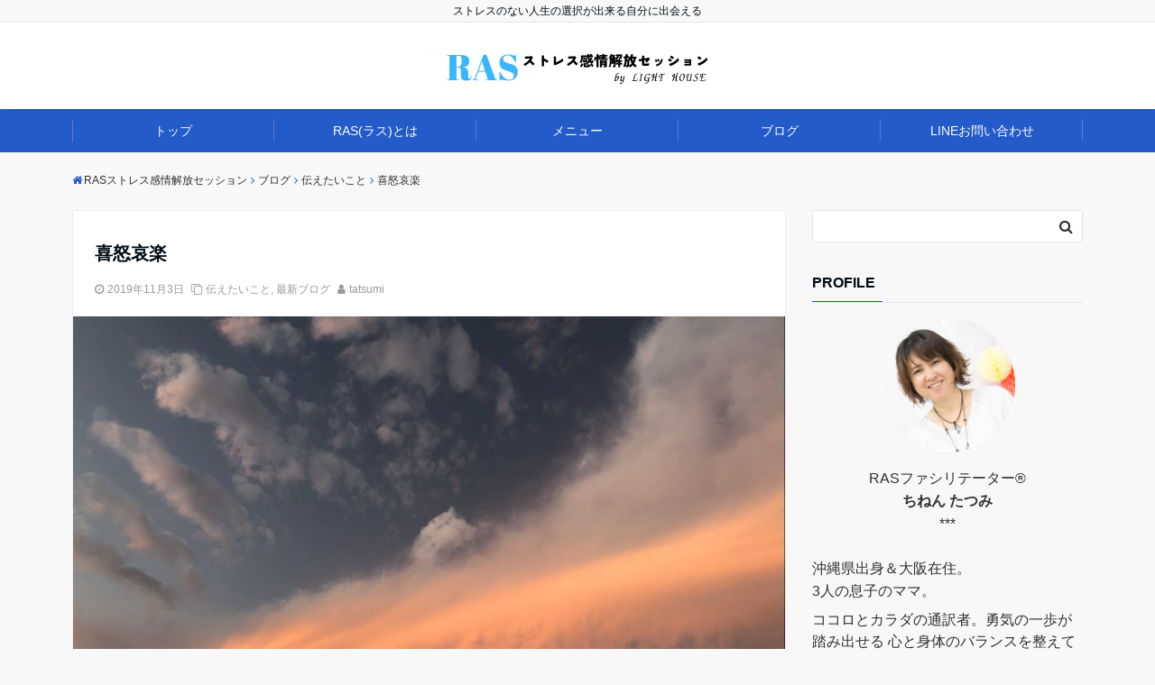

--- FILE ---
content_type: text/html; charset=UTF-8
request_url: https://stresscheck.okinawa/%E5%96%9C%E6%80%92%E5%93%80%E6%A5%BD/
body_size: 14224
content:
<!DOCTYPE html>
<html lang="ja" dir="ltr">
<head prefix="og: http://ogp.me/ns# fb: http://ogp.me/ns/fb# website: http://ogp.me/ns/website#">
<meta charset="UTF-8">
<meta name="keywords" content="伝えたいこと" >
<meta name="description" content="「喜怒哀楽」と いった 感情に良い悪いはありません喜びがよくて怒りはダメだと、いう認識を まず やめましょう喜怒哀楽全ての感情を持ち合わせているのが 人間ですその感情を味わうことが 人生という 経験です～セル">
<meta name="viewport" content="width=device-width,initial-scale=1.0">
<!--opg-->
<meta property="og:title" content="喜怒哀楽">
<meta property="og:type" content="article">
<meta property="og:url" content="https://stresscheck.okinawa/%e5%96%9c%e6%80%92%e5%93%80%e6%a5%bd/" >
<meta property="og:image" content="https://stresscheck.okinawa/wp-content/uploads/2019/11/img_8210.jpg">
<meta property="og:description" content="「喜怒哀楽」と いった 感情に良い悪いはありません喜びがよくて怒りはダメだと、いう認識を まず やめましょう喜怒哀楽全ての感情を持ち合わせているのが 人間ですその感情を味わうことが 人生という 経験です～セル">
<meta property="og:locale" content="ja_JP">
<meta property="og:site_name" content="RASストレス感情解放セッション">
<!--end opg-->
<link rel="pingback" href="https://stresscheck.okinawa/xmlrpc.php">
<title>喜怒哀楽 &#8211; RASストレス感情解放セッション</title>
<meta name='robots' content='max-image-preview:large' />
<link rel='dns-prefetch' href='//ajax.googleapis.com' />
<link rel="alternate" type="application/rss+xml" title="RASストレス感情解放セッション &raquo; フィード" href="https://stresscheck.okinawa/feed/" />
<link rel="alternate" type="application/rss+xml" title="RASストレス感情解放セッション &raquo; コメントフィード" href="https://stresscheck.okinawa/comments/feed/" />
<link rel="alternate" type="application/rss+xml" title="RASストレス感情解放セッション &raquo; 喜怒哀楽 のコメントのフィード" href="https://stresscheck.okinawa/%e5%96%9c%e6%80%92%e5%93%80%e6%a5%bd/feed/" />
<link rel="alternate" title="oEmbed (JSON)" type="application/json+oembed" href="https://stresscheck.okinawa/wp-json/oembed/1.0/embed?url=https%3A%2F%2Fstresscheck.okinawa%2F%25e5%2596%259c%25e6%2580%2592%25e5%2593%2580%25e6%25a5%25bd%2F" />
<link rel="alternate" title="oEmbed (XML)" type="text/xml+oembed" href="https://stresscheck.okinawa/wp-json/oembed/1.0/embed?url=https%3A%2F%2Fstresscheck.okinawa%2F%25e5%2596%259c%25e6%2580%2592%25e5%2593%2580%25e6%25a5%25bd%2F&#038;format=xml" />
<style id='wp-img-auto-sizes-contain-inline-css'>
img:is([sizes=auto i],[sizes^="auto," i]){contain-intrinsic-size:3000px 1500px}
/*# sourceURL=wp-img-auto-sizes-contain-inline-css */
</style>
<link rel='stylesheet' id='wp-block-library-css' href='https://stresscheck.okinawa/wp-includes/css/dist/block-library/style.min.css?ver=6.9' media='all' />
<style id='classic-theme-styles-inline-css'>
/*! This file is auto-generated */
.wp-block-button__link{color:#fff;background-color:#32373c;border-radius:9999px;box-shadow:none;text-decoration:none;padding:calc(.667em + 2px) calc(1.333em + 2px);font-size:1.125em}.wp-block-file__button{background:#32373c;color:#fff;text-decoration:none}
/*# sourceURL=/wp-includes/css/classic-themes.min.css */
</style>
<style id='global-styles-inline-css'>
:root{--wp--preset--aspect-ratio--square: 1;--wp--preset--aspect-ratio--4-3: 4/3;--wp--preset--aspect-ratio--3-4: 3/4;--wp--preset--aspect-ratio--3-2: 3/2;--wp--preset--aspect-ratio--2-3: 2/3;--wp--preset--aspect-ratio--16-9: 16/9;--wp--preset--aspect-ratio--9-16: 9/16;--wp--preset--color--black: #000000;--wp--preset--color--cyan-bluish-gray: #abb8c3;--wp--preset--color--white: #ffffff;--wp--preset--color--pale-pink: #f78da7;--wp--preset--color--vivid-red: #cf2e2e;--wp--preset--color--luminous-vivid-orange: #ff6900;--wp--preset--color--luminous-vivid-amber: #fcb900;--wp--preset--color--light-green-cyan: #7bdcb5;--wp--preset--color--vivid-green-cyan: #00d084;--wp--preset--color--pale-cyan-blue: #8ed1fc;--wp--preset--color--vivid-cyan-blue: #0693e3;--wp--preset--color--vivid-purple: #9b51e0;--wp--preset--gradient--vivid-cyan-blue-to-vivid-purple: linear-gradient(135deg,rgb(6,147,227) 0%,rgb(155,81,224) 100%);--wp--preset--gradient--light-green-cyan-to-vivid-green-cyan: linear-gradient(135deg,rgb(122,220,180) 0%,rgb(0,208,130) 100%);--wp--preset--gradient--luminous-vivid-amber-to-luminous-vivid-orange: linear-gradient(135deg,rgb(252,185,0) 0%,rgb(255,105,0) 100%);--wp--preset--gradient--luminous-vivid-orange-to-vivid-red: linear-gradient(135deg,rgb(255,105,0) 0%,rgb(207,46,46) 100%);--wp--preset--gradient--very-light-gray-to-cyan-bluish-gray: linear-gradient(135deg,rgb(238,238,238) 0%,rgb(169,184,195) 100%);--wp--preset--gradient--cool-to-warm-spectrum: linear-gradient(135deg,rgb(74,234,220) 0%,rgb(151,120,209) 20%,rgb(207,42,186) 40%,rgb(238,44,130) 60%,rgb(251,105,98) 80%,rgb(254,248,76) 100%);--wp--preset--gradient--blush-light-purple: linear-gradient(135deg,rgb(255,206,236) 0%,rgb(152,150,240) 100%);--wp--preset--gradient--blush-bordeaux: linear-gradient(135deg,rgb(254,205,165) 0%,rgb(254,45,45) 50%,rgb(107,0,62) 100%);--wp--preset--gradient--luminous-dusk: linear-gradient(135deg,rgb(255,203,112) 0%,rgb(199,81,192) 50%,rgb(65,88,208) 100%);--wp--preset--gradient--pale-ocean: linear-gradient(135deg,rgb(255,245,203) 0%,rgb(182,227,212) 50%,rgb(51,167,181) 100%);--wp--preset--gradient--electric-grass: linear-gradient(135deg,rgb(202,248,128) 0%,rgb(113,206,126) 100%);--wp--preset--gradient--midnight: linear-gradient(135deg,rgb(2,3,129) 0%,rgb(40,116,252) 100%);--wp--preset--font-size--small: 13px;--wp--preset--font-size--medium: 20px;--wp--preset--font-size--large: 36px;--wp--preset--font-size--x-large: 42px;--wp--preset--spacing--20: 0.44rem;--wp--preset--spacing--30: 0.67rem;--wp--preset--spacing--40: 1rem;--wp--preset--spacing--50: 1.5rem;--wp--preset--spacing--60: 2.25rem;--wp--preset--spacing--70: 3.38rem;--wp--preset--spacing--80: 5.06rem;--wp--preset--shadow--natural: 6px 6px 9px rgba(0, 0, 0, 0.2);--wp--preset--shadow--deep: 12px 12px 50px rgba(0, 0, 0, 0.4);--wp--preset--shadow--sharp: 6px 6px 0px rgba(0, 0, 0, 0.2);--wp--preset--shadow--outlined: 6px 6px 0px -3px rgb(255, 255, 255), 6px 6px rgb(0, 0, 0);--wp--preset--shadow--crisp: 6px 6px 0px rgb(0, 0, 0);}:where(.is-layout-flex){gap: 0.5em;}:where(.is-layout-grid){gap: 0.5em;}body .is-layout-flex{display: flex;}.is-layout-flex{flex-wrap: wrap;align-items: center;}.is-layout-flex > :is(*, div){margin: 0;}body .is-layout-grid{display: grid;}.is-layout-grid > :is(*, div){margin: 0;}:where(.wp-block-columns.is-layout-flex){gap: 2em;}:where(.wp-block-columns.is-layout-grid){gap: 2em;}:where(.wp-block-post-template.is-layout-flex){gap: 1.25em;}:where(.wp-block-post-template.is-layout-grid){gap: 1.25em;}.has-black-color{color: var(--wp--preset--color--black) !important;}.has-cyan-bluish-gray-color{color: var(--wp--preset--color--cyan-bluish-gray) !important;}.has-white-color{color: var(--wp--preset--color--white) !important;}.has-pale-pink-color{color: var(--wp--preset--color--pale-pink) !important;}.has-vivid-red-color{color: var(--wp--preset--color--vivid-red) !important;}.has-luminous-vivid-orange-color{color: var(--wp--preset--color--luminous-vivid-orange) !important;}.has-luminous-vivid-amber-color{color: var(--wp--preset--color--luminous-vivid-amber) !important;}.has-light-green-cyan-color{color: var(--wp--preset--color--light-green-cyan) !important;}.has-vivid-green-cyan-color{color: var(--wp--preset--color--vivid-green-cyan) !important;}.has-pale-cyan-blue-color{color: var(--wp--preset--color--pale-cyan-blue) !important;}.has-vivid-cyan-blue-color{color: var(--wp--preset--color--vivid-cyan-blue) !important;}.has-vivid-purple-color{color: var(--wp--preset--color--vivid-purple) !important;}.has-black-background-color{background-color: var(--wp--preset--color--black) !important;}.has-cyan-bluish-gray-background-color{background-color: var(--wp--preset--color--cyan-bluish-gray) !important;}.has-white-background-color{background-color: var(--wp--preset--color--white) !important;}.has-pale-pink-background-color{background-color: var(--wp--preset--color--pale-pink) !important;}.has-vivid-red-background-color{background-color: var(--wp--preset--color--vivid-red) !important;}.has-luminous-vivid-orange-background-color{background-color: var(--wp--preset--color--luminous-vivid-orange) !important;}.has-luminous-vivid-amber-background-color{background-color: var(--wp--preset--color--luminous-vivid-amber) !important;}.has-light-green-cyan-background-color{background-color: var(--wp--preset--color--light-green-cyan) !important;}.has-vivid-green-cyan-background-color{background-color: var(--wp--preset--color--vivid-green-cyan) !important;}.has-pale-cyan-blue-background-color{background-color: var(--wp--preset--color--pale-cyan-blue) !important;}.has-vivid-cyan-blue-background-color{background-color: var(--wp--preset--color--vivid-cyan-blue) !important;}.has-vivid-purple-background-color{background-color: var(--wp--preset--color--vivid-purple) !important;}.has-black-border-color{border-color: var(--wp--preset--color--black) !important;}.has-cyan-bluish-gray-border-color{border-color: var(--wp--preset--color--cyan-bluish-gray) !important;}.has-white-border-color{border-color: var(--wp--preset--color--white) !important;}.has-pale-pink-border-color{border-color: var(--wp--preset--color--pale-pink) !important;}.has-vivid-red-border-color{border-color: var(--wp--preset--color--vivid-red) !important;}.has-luminous-vivid-orange-border-color{border-color: var(--wp--preset--color--luminous-vivid-orange) !important;}.has-luminous-vivid-amber-border-color{border-color: var(--wp--preset--color--luminous-vivid-amber) !important;}.has-light-green-cyan-border-color{border-color: var(--wp--preset--color--light-green-cyan) !important;}.has-vivid-green-cyan-border-color{border-color: var(--wp--preset--color--vivid-green-cyan) !important;}.has-pale-cyan-blue-border-color{border-color: var(--wp--preset--color--pale-cyan-blue) !important;}.has-vivid-cyan-blue-border-color{border-color: var(--wp--preset--color--vivid-cyan-blue) !important;}.has-vivid-purple-border-color{border-color: var(--wp--preset--color--vivid-purple) !important;}.has-vivid-cyan-blue-to-vivid-purple-gradient-background{background: var(--wp--preset--gradient--vivid-cyan-blue-to-vivid-purple) !important;}.has-light-green-cyan-to-vivid-green-cyan-gradient-background{background: var(--wp--preset--gradient--light-green-cyan-to-vivid-green-cyan) !important;}.has-luminous-vivid-amber-to-luminous-vivid-orange-gradient-background{background: var(--wp--preset--gradient--luminous-vivid-amber-to-luminous-vivid-orange) !important;}.has-luminous-vivid-orange-to-vivid-red-gradient-background{background: var(--wp--preset--gradient--luminous-vivid-orange-to-vivid-red) !important;}.has-very-light-gray-to-cyan-bluish-gray-gradient-background{background: var(--wp--preset--gradient--very-light-gray-to-cyan-bluish-gray) !important;}.has-cool-to-warm-spectrum-gradient-background{background: var(--wp--preset--gradient--cool-to-warm-spectrum) !important;}.has-blush-light-purple-gradient-background{background: var(--wp--preset--gradient--blush-light-purple) !important;}.has-blush-bordeaux-gradient-background{background: var(--wp--preset--gradient--blush-bordeaux) !important;}.has-luminous-dusk-gradient-background{background: var(--wp--preset--gradient--luminous-dusk) !important;}.has-pale-ocean-gradient-background{background: var(--wp--preset--gradient--pale-ocean) !important;}.has-electric-grass-gradient-background{background: var(--wp--preset--gradient--electric-grass) !important;}.has-midnight-gradient-background{background: var(--wp--preset--gradient--midnight) !important;}.has-small-font-size{font-size: var(--wp--preset--font-size--small) !important;}.has-medium-font-size{font-size: var(--wp--preset--font-size--medium) !important;}.has-large-font-size{font-size: var(--wp--preset--font-size--large) !important;}.has-x-large-font-size{font-size: var(--wp--preset--font-size--x-large) !important;}
:where(.wp-block-post-template.is-layout-flex){gap: 1.25em;}:where(.wp-block-post-template.is-layout-grid){gap: 1.25em;}
:where(.wp-block-term-template.is-layout-flex){gap: 1.25em;}:where(.wp-block-term-template.is-layout-grid){gap: 1.25em;}
:where(.wp-block-columns.is-layout-flex){gap: 2em;}:where(.wp-block-columns.is-layout-grid){gap: 2em;}
:root :where(.wp-block-pullquote){font-size: 1.5em;line-height: 1.6;}
/*# sourceURL=global-styles-inline-css */
</style>
<link rel='stylesheet' id='emanon-style-css' href='https://stresscheck.okinawa/wp-content/themes/emanon-free/style.css?ver=6.9' media='all' />
<link rel='stylesheet' id='animate-css' href='https://stresscheck.okinawa/wp-content/themes/emanon-free/lib/css/animate.min.css?ver=6.9' media='all' />
<link rel='stylesheet' id='font-awesome-css' href='https://stresscheck.okinawa/wp-content/plugins/elementor/assets/lib/font-awesome/css/font-awesome.min.css?ver=4.7.0' media='all' />
<script src="https://ajax.googleapis.com/ajax/libs/jquery/2.1.3/jquery.min.js?ver=6.9" id="jquery-js"></script>
<link rel="https://api.w.org/" href="https://stresscheck.okinawa/wp-json/" /><link rel="alternate" title="JSON" type="application/json" href="https://stresscheck.okinawa/wp-json/wp/v2/posts/635" /><link rel="EditURI" type="application/rsd+xml" title="RSD" href="https://stresscheck.okinawa/xmlrpc.php?rsd" />
<link rel="canonical" href="https://stresscheck.okinawa/%e5%96%9c%e6%80%92%e5%93%80%e6%a5%bd/" />
<link rel='shortlink' href='https://stresscheck.okinawa/?p=635' />
<style>
/*---main color--*/
#gnav,.global-nav li ul li,.mb-scroll-nav{background-color:#235bc8;}
.fa,.required{color:#235bc8;}
#wp-calendar a{color:#235bc8;font-weight: bold;}
.cat-name, .sticky .cat-name{background-color:#235bc8;}
.pagination a:hover,.pagination .current{background-color:#235bc8;border:solid 1px #235bc8;}
.side-widget-title span,.entry-header span,.archive-title h1 > span{border-bottom:solid 1px #235bc8;}
.wpp-list li:before{background-color:#235bc8;}
/*--link color--*/
#gnav .global-nav .current-menu-item > a,#gnav .global-nav .current-menu-item > a .fa,#modal-global-nav-container .current-menu-item a,#modal-global-nav-container .sub-menu .current-menu-item a,.side-widget .current-menu-item a,.mb-scroll-nav-inner .current-menu-item a,.entry-title a:active,.pagination a,.post-nav .fa{color:#eabee2;}
.global-nav-default > li:first-child:before, .global-nav-default > li:after{background-color:#eabee2;}
.modal-menu .modal-gloval-icon-bar{background-color:#eabee2;}
.article-body a{color:#eabee2;}
.next-page span{background-color:#eabee2;color:#fff;}
.next-page a span {background-color:#fff;color:#eabee2;}
.comment-page-link .page-numbers{background-color:#fff;color:#eabee2;}
.comment-page-link .current{background-color:#eabee2;color:#fff;}
.side-widget li a:after{color:#eabee2;}
/*--link hover--*/
a:hover, .header-site-name a:hover, .global-nav a:hover, .side-widget a:hover, .side-widget li a:hover:before, .header-follow-btn a:hover .fa, #wp-calendar a:hover, .entry-title a:hover, .footer-follow-btn a:hover .fa{color:#eabee2;}
.scroll-nav-inner li:after{background-color:#eabee2;}
.featured-title h2:hover{color:#eabee2;}
.next-page a span:hover{background-color:#eabee2;color:#fff;}
.comment-page-link .page-numbers:hover{background-color:#eabee2;color:#fff;}
.tagcloud a:hover{border:solid 1px #eabee2;color:#eabee2;}
blockquote a:hover, .box-default a:hover, .box-info a:hover{color:#eabee2;}
#modal-global-nav-container .global-nav-default li a:hover{color:#eabee2;}
.side-widget li a:hover:after{color:#eabee2;}
.widget-contact a:hover .fa{color:#eabee2;}
#sidebar-cta {border:solid 4px #eabee2;}
/*--btn color--*/
.btn-more{background-color:#9b8d77;border:solid 1px #9b8d77;}
.btn a{background-color:#9b8d77;color:#fff;}
.btn a:hover{color:#fff;}
.btn-border{display:block;padding:8px 16px;border:solid 1px #9b8d77;}
.btn-border .fa{color:#9b8d77;}
input[type=submit]{background-color:#9b8d77;color:#fff;}
blockquote a, .box-default a, .box-info a{color:#9b8d77;}
/*--header-*/
.header,.header-logo,.header-widget{height:96px;}
.header, .header-col-line #gnav{background-color:#fff;}
.header-site-name{line-height:96px;}
.header-site-name a{color:#000c15;}
.header-col-line {height:80px;}
.header-col-line .header-site-name{line-height: 80px;}
/*--h2-*/
.article-body h2:not(.is-style-none):not([class*="wp-block-"]){border-left:solid 4px #235bc8;}
/*--h3-*/
.article-body h3:not(.is-style-none):not([class*="wp-block-"]):not(.block-pr-box-heading):not(.block-cta-heading):not(.block-pricing-table-heading):not(.block-member-name):not(.showcase-box-heading){border-bottom:solid 2px #235bc8;}
/* gutenberg File */
.wp-block-file .wp-block-file__button{display:inline-block;padding:8px 32px!important;border-radius:4px!important;line-height:1.5!important;border-bottom:solid 3px rgba(0,0,0,0.2)!important;background-color:#9b8d77!important;color:#fff!important;font-size:16px!important}
/* gutenberg button */
.wp-block-button a{text-decoration:none;}
/* gutenberg Media & Text */
.wp-block-media-text p{	line-height:1;margin-bottom:16px;}
/* gutenberg pullquote */
.wp-block-pullquote blockquote{margin:0!important;border:none!important;quotes:none!important;background-color:inherit!important;}
.wp-block-pullquote{border-top:3px solid #e2e5e8;border-bottom:3px solid #e2e5e8;color:#303030;}
.top-bar{background-color:#f8f8f8;}
.top-bar h1,.top-bar p{color:#000c15;}
.header-logo img, .modal-header-logo img{max-height:50px;width:auto;}
@media screen and ( min-width: 768px ) {
.header-logo img{max-height:50px;width:auto;}
}
.global-nav-line li a {color:#000c15;}
.scroll-nav .header-logo img{max-height:40px;}
/*--scroll nav design--*/
@media screen and ( min-width: 992px ) {
.nav-fixed{display:block;position:fixed;top:0;width:100%;box-shadow:0px 0px 2px 1px rgba(0, 0, 0, 0.1);z-index:9999;}
.widget-fixed {margin-top:56px;}
}
/*--modal menu--*/
.modal-gloval-btn{position:absolute;top:50%;right:8px;-webkit-transform:translateY(-50%);transform:translateY(-50%);z-index:999;}
.modal-menu .modal-gloval-icon{float:left;margin-bottom:6px;}
.modal-menu .slicknav_no-text{margin:0;}
.modal-menu .modal-gloval-icon-bar{display:block;width:32px;height:3px;border-radius:4px;-webkit-transition:all 0.2s;transition:all 0.2s;}
.modal-gloval-btn .modal-gloval-icon-bar + .modal-gloval-icon-bar{margin-top:6px;}
.modal-menu .modal-menutxt{display:block;text-align:center;font-size:12px;font-size:1.2rem;color:#000c15;}
/*--slick slider for front page & LP--*/
.slick-slider{-moz-box-sizing:border-box;box-sizing:border-box;-webkit-user-select:none;-moz-user-select:none;-ms-user-select:none;user-select:none;-webkit-touch-callout:none;-khtml-user-select:none;-ms-touch-action:pan-y;touch-action:pan-y;-webkit-tap-highlight-color:rgba(0,0,0,0)}
.slick-list,.slick-slider{display:block;position:relative}
.slick-list{overflow:hidden;margin:0;padding:0}
.slick-list:focus{outline:0}
.slick-list.dragging{cursor:pointer;cursor:hand}
.slick-slider .slick-list,.slick-slider .slick-track{-webkit-transform:translate3d(0,0,0);-moz-transform:translate3d(0,0,0);-ms-transform:translate3d(0,0,0);-o-transform:translate3d(0,0,0);transform:translate3d(0,0,0)}
.slick-track{display:block;position:relative;top:0;left:0;margin:40px 0}
.slick-track:after,.slick-track:before{display:table;content:''}
.slick-track:after{clear:both}.slick-loading .slick-track{visibility:hidden}
.slick-slide{display:none;float:left;height:100%;min-height:1px}[dir='rtl']
.slick-slide{float:right}
.slick-slide.slick-loading img{display:none}
.slick-slide.dragging img{pointer-events:none}
.slick-initialized .slick-slide{display:block}
.slick-loading .slick-slide{visibility:hidden}
.slick-vertical .slick-slide{display:block;height:auto;border:solid 1px transparent}
.slick-arrow.slick-hidden{display:none}
.slick-next:before,.slick-prev:before{content:""}
.slick-next{display:block;position:absolute;top:50%;right:-11px;padding:0;width:16px;height:16px;border-color:#eabee2;border-style:solid;border-width:2px 2px 0 0;background-color:transparent;cursor:pointer;text-indent:-9999px;-webkit-transform:rotate(45deg);-moz-transform:rotate(45deg);-ms-transform:rotate(45deg);-o-transform:rotate(45deg);transform:rotate(45deg)}
.slick-prev{display:block;position:absolute;top:50%;left:-11px;padding:0;width:16px;height:16px;border-color:#eabee2;border-style:solid;border-width:2px 2px 0 0;background-color:transparent;cursor:pointer;text-indent:-9999px;-webkit-transform:rotate(-135deg);-moz-transform:rotate(-135deg);-ms-transform:rotate(-135deg);-o-transform:rotate(-135deg);transform:rotate(-135deg)}
@media screen and ( min-width: 768px ) {
.slick-next{right:-16px;}
.slick-prev{left:-16px;}
}
/*--read more--*/
.archive-header{padding:8px 16px 64px 16px;}
.read-more{position:absolute;right: 0;bottom:24px;left:0;text-align:center;}
.read-more .fa{margin:0 0 0 4px;}
.featured-date .read-more,.home .big-column .read-more,.archive .ar-big-column .read-more{position:absolute;right:0;bottom:32px;left:0;}
.home .big-column .btn-mid,.archive .ar-big-column .btn-mid{width: 80%;}
@media screen and ( min-width: 768px ) {
.archive-header {padding:8px 16px 72px 16px;}
.home .one-column .read-more,.archive .ar-one-column .read-more,.search .ar-one-column .read-more{position:absolute;right:16px;bottom:20px;left:auto;}
.blog .one-column .read-more,.archive .ar-one-column .read-more,.search .ar-one-column .read-more{position:absolute;right:16px;bottom:20px;left:auto;}
.home .big-column .btn-mid,.archive .ar-big-column .btn-mid,.search .ar-big-column .btn-mid{width:20%;}
.blog .big-column .btn-mid,.archive .ar-big-column .btn-mid,.search .ar-big-column .btn-mid{width:20%;}
.home .one-column .read-more .btn-border,.archive .ar-one-column .read-more .btn-border,.search .ar-one-column .read-more .btn-border{display:inline;}
.blog .one-column .read-more .btn-border,.archive .ar-one-column .read-more .btn-border,.search .ar-one-column .read-more .btn-border{display:inline;}
}
/*--remodal's necessary styles--*/
html.remodal-is-locked{overflow:hidden;-ms-touch-action:none;touch-action:none}
.remodal,[data-remodal-id]{display:none}
.remodal-overlay{position:fixed;z-index:9998;top:-5000px;right:-5000px;bottom:-5000px;left:-5000px;display:none}
.remodal-wrapper{position:fixed;z-index:9999;top:0;right:0;bottom:0;left:0;display:none;overflow:auto;text-align:center;-webkit-overflow-scrolling:touch}
.remodal-wrapper:after{display:inline-block;height:100%;margin-left:-0.05em;content:""}
.remodal-overlay,.remodal-wrapper{-webkit-backface-visibility:hidden;backface-visibility:hidden}
.remodal{position:relative;outline:0;-webkit-text-size-adjust:100%;-ms-text-size-adjust:100%;text-size-adjust:100%}
.remodal-is-initialized{display:inline-block}
/*--remodal's default mobile first theme--*/
.remodal-bg.remodal-is-opened,.remodal-bg.remodal-is-opening{-webkit-filter:blur(3px);filter:blur(3px)}.remodal-overlay{background:rgba(43,46,56,.9)}
.remodal-overlay.remodal-is-closing,.remodal-overlay.remodal-is-opening{-webkit-animation-duration:0.3s;animation-duration:0.3s;-webkit-animation-fill-mode:forwards;animation-fill-mode:forwards}
.remodal-overlay.remodal-is-opening{-webkit-animation-name:c;animation-name:c}
.remodal-overlay.remodal-is-closing{-webkit-animation-name:d;animation-name:d}
.remodal-wrapper{padding:16px}
.remodal{box-sizing:border-box;width:100%;-webkit-transform:translate3d(0,0,0);transform:translate3d(0,0,0);color:#2b2e38;background:#fff;}
.remodal.remodal-is-closing,.remodal.remodal-is-opening{-webkit-animation-duration:0.3s;animation-duration:0.3s;-webkit-animation-fill-mode:forwards;animation-fill-mode:forwards}
.remodal.remodal-is-opening{-webkit-animation-name:a;animation-name:a}
.remodal.remodal-is-closing{-webkit-animation-name:b;animation-name:b}
.remodal,.remodal-wrapper:after{vertical-align:middle}
.remodal-close{position:absolute;top:-32px;right:0;display:block;overflow:visible;width:32px;height:32px;margin:0;padding:0;cursor:pointer;-webkit-transition:color 0.2s;transition:color 0.2s;text-decoration:none;color:#fff;border:0;outline:0;background:<br />
<b>Warning</b>:  Undefined variable $cta_popup_title_header_color in <b>/home/rastatsumi/stresscheck.okinawa/public_html/wp-content/themes/emanon-free/lib/theme-inline-styles.php</b> on line <b>249</b><br />
;}
.modal-global-nav-close{position:absolute;top:0;right:0;display:block;overflow:visible;width:32px;height:32px;margin:0;padding:0;cursor:pointer;-webkit-transition:color 0.2s;transition:color 0.2s;text-decoration:none;color:#fff;border:0;outline:0;background:#eabee2;}
.remodal-close:focus,.remodal-close:hover{color:#2b2e38}
.remodal-close:before{font-family:Arial,Helvetica CY,Nimbus Sans L,sans-serif!important;font-size:32px;line-height:32px;position:absolute;top:0;left:0;display:block;width:32px;content:"\00d7";text-align:center;}
.remodal-cancel,.remodal-confirm{font:inherit;display:inline-block;overflow:visible;min-width:110px;margin:0;padding:9pt 0;cursor:pointer;-webkit-transition:background 0.2s;transition:background 0.2s;text-align:center;vertical-align:middle;text-decoration:none;border:0;outline:0}
.remodal-confirm{color:#fff;background:#81c784}
.remodal-confirm:focus,.remodal-confirm:hover{background:#66bb6a}
.remodal-cancel{color:#fff;background:#e57373}
.remodal-cancel:focus,.remodal-cancel:hover{background:#ef5350}
.remodal-cancel::-moz-focus-inner,.remodal-close::-moz-focus-inner,.remodal-confirm::-moz-focus-inner{padding:0;border:0}
@-webkit-keyframes a{0%{-webkit-transform:scale(1.05);transform:scale(1.05);opacity:0}to{-webkit-transform:none;transform:none;opacity:1}}
@keyframes a{0%{-webkit-transform:scale(1.05);transform:scale(1.05);opacity:0}to{-webkit-transform:none;transform:none;opacity:1}}
@-webkit-keyframes b{0%{-webkit-transform:scale(1);transform:scale(1);opacity:1}to{-webkit-transform:scale(0.95);transform:scale(0.95);opacity:0}}
@keyframes b{0%{-webkit-transform:scale(1);transform:scale(1);opacity:1}to{-webkit-transform:scale(0.95);transform:scale(0.95);opacity:0}}
@-webkit-keyframes c{0%{opacity:0}to{opacity:1}}
@keyframes c{0%{opacity:0}to{opacity:1}}
@-webkit-keyframes d{0%{opacity:1}to{opacity:0}}
@keyframes d{0%{opacity:1}to{opacity:0}}
@media only screen and (min-width:641px){.remodal{max-width:700px}}.lt-ie9 .remodal-overlay{background:#2b2e38}.lt-ie9 .remodal{width:700px}
/*--footer--*/
.footer{color:#ffffff;background-color:#235bc8;}
.footer a,.footer .fa{color:#ffffff;}
.footer a:hover{color:#eabee2;}
.footer a:hover .fa{color:#eabee2;}
.footer-nav li{border-right:solid 1px #ffffff;}
.footer-widget-box h2,.footer-widget-box h3,.footer-widget-box h4,.footer-widget-box h5,.footer-widget-box h6{color:#ffffff;}
.footer-widget-box h3{border-bottom:solid 1px #ffffff;}
.footer-widget-box a:hover .fa#eabee2;}
.footer-widget-box #wp-calendar caption{border:solid 1px #ffffff;border-bottom: none;}
.footer-widget-box #wp-calendar th{border:solid 1px #ffffff;}
.footer-widget-box #wp-calendar td{border:solid 1px #ffffff;}
.footer-widget-box #wp-calendar a:hover{color:#eabee2;}
.footer-widget-box .tagcloud a{border:solid 1px #ffffff;}
.footer-widget-box .tagcloud a:hover{border:solid 1px #eabee2;}
.footer-widget-box .wpp-list .wpp-excerpt, .footer-widget-box .wpp-list .post-stats, .footer-widget-box .wpp-list .post-stats a{color:#ffffff;}
.footer-widget-box .wpp-list a:hover{color:#eabee2;}
.footer-widget-box select{border:solid  1px #ffffff;color:#ffffff;}
.footer-widget-box .widget-contact a:hover .fa{color:#eabee2;}
@media screen and ( min-width: 768px ) {.footer a:hover .fa{color:#ffffff;}}
/*--page custom css--*/
</style>
<script type="application/ld+json">{
				"@context" : "http://schema.org",
				"@type" : "Article",
				"headline" : "喜怒哀楽",
				"datePublished" : "2019-11-3",
				"dateModified" : "2019-11-3",
				"articleSection" : "伝えたいこと",
				"mainEntityOfPage" : "https://stresscheck.okinawa/%e5%96%9c%e6%80%92%e5%93%80%e6%a5%bd/",
				"author" : {
						 "@type" : "Person",
						 "name" : "tatsumi"
						 },
				"image" : {
						 "@type" : "ImageObject",
						 "url" : "https://stresscheck.okinawa/wp-content/uploads/2019/11/img_8210.jpg",
						 "width" : "990",
						 "height" : "742"
						 },
				"publisher" : {
						 "@type" : "Organization",
						 "name" : "RASストレス感情解放セッション",
						 "logo" : {
									"@type" : "ImageObject",
									"url" : "https://stresscheck.okinawa/wp-content/uploads/2023/08/3a812c1587134b7b7f86752f641fc6ad-1.png",
									"width" : "245",
									"height" : "50"
									}
						 }
				}</script>
<meta name="generator" content="Elementor 3.34.1; features: additional_custom_breakpoints; settings: css_print_method-external, google_font-enabled, font_display-swap">
			<style>
				.e-con.e-parent:nth-of-type(n+4):not(.e-lazyloaded):not(.e-no-lazyload),
				.e-con.e-parent:nth-of-type(n+4):not(.e-lazyloaded):not(.e-no-lazyload) * {
					background-image: none !important;
				}
				@media screen and (max-height: 1024px) {
					.e-con.e-parent:nth-of-type(n+3):not(.e-lazyloaded):not(.e-no-lazyload),
					.e-con.e-parent:nth-of-type(n+3):not(.e-lazyloaded):not(.e-no-lazyload) * {
						background-image: none !important;
					}
				}
				@media screen and (max-height: 640px) {
					.e-con.e-parent:nth-of-type(n+2):not(.e-lazyloaded):not(.e-no-lazyload),
					.e-con.e-parent:nth-of-type(n+2):not(.e-lazyloaded):not(.e-no-lazyload) * {
						background-image: none !important;
					}
				}
			</style>
			<link rel="icon" href="https://stresscheck.okinawa/wp-content/uploads/2019/02/cropped-cropped-water-1579915_1920-1-32x32.jpg" sizes="32x32" />
<link rel="icon" href="https://stresscheck.okinawa/wp-content/uploads/2019/02/cropped-cropped-water-1579915_1920-1-192x192.jpg" sizes="192x192" />
<link rel="apple-touch-icon" href="https://stresscheck.okinawa/wp-content/uploads/2019/02/cropped-cropped-water-1579915_1920-1-180x180.jpg" />
<meta name="msapplication-TileImage" content="https://stresscheck.okinawa/wp-content/uploads/2019/02/cropped-cropped-water-1579915_1920-1-270x270.jpg" />
		<style id="wp-custom-css">
			.header-site-name {
	font-family:serif;
	font-size: 30px;
}

.top-bar {
	text-align: center;
	font-size: 12px;
}		</style>
		</head>
<body id="top" class="wp-singular post-template-default single single-post postid-635 single-format-standard wp-theme-emanon-free elementor-default elementor-kit-1759">
<header id="header-wrapper" itemscope itemtype="http://schema.org/WPHeader">
	<!--top bar-->
	<div class="top-bar">
		<div class="container">
			<div class="col12">
			<p itemprop="description">ストレスのない人生の選択が出来る自分に出会える</p>
			</div>
		</div>
	</div>
	<!--end top bar-->
	<!--header-->
	<div class="header">
		<div class="container">
			<div class="col12 header-col-center">
			<div class="header-logo"><a href="https://stresscheck.okinawa/"><img src="https://stresscheck.okinawa/wp-content/uploads/2023/08/3a812c1587134b7b7f86752f641fc6ad-1.png" alt="RASストレス感情解放セッション" ></a></div>
			</div>
		</div>
		<!--mobile menu-->
		<div class="modal-menu">
			<a href="#modal-global-nav" data-remodal-target="modal-global-nav" class="modal-gloval-btn">
				<span class="modal-menutxt">Menu</span>
				<span class="modal-gloval-icon">
					<span class="modal-gloval-icon-bar"></span>
					<span class="modal-gloval-icon-bar"></span>
					<span class="modal-gloval-icon-bar"></span>
				</span>
			</a>
		</div>
		<!--global nav-->
<div class="remodal" data-remodal-id="modal-global-nav" data-remodal-options="hashTracking:false">
	<button data-remodal-action="close" class="remodal-close modal-global-nav-close"></button>
	<div id="modal-global-nav-container">
		<div class="modal-header-logo"><a href="https://stresscheck.okinawa/"><img src="https://stresscheck.okinawa/wp-content/uploads/2023/08/3a812c1587134b7b7f86752f641fc6ad-1.png" alt="RASストレス感情解放セッション" ></a></div>
		<nav>
		<ul id="menu-menu" class="global-nav global-nav-default"><li id="menu-item-34" class="menu-item menu-item-type-custom menu-item-object-custom menu-item-home menu-item-34"><a href="https://stresscheck.okinawa/">トップ</a></li>
<li id="menu-item-2742" class="menu-item menu-item-type-post_type menu-item-object-page menu-item-2742"><a href="https://stresscheck.okinawa/ras-2/">RAS(ラス)とは</a></li>
<li id="menu-item-2741" class="menu-item menu-item-type-post_type menu-item-object-page menu-item-2741"><a href="https://stresscheck.okinawa/servise/">メニュー</a></li>
<li id="menu-item-30" class="menu-item menu-item-type-post_type menu-item-object-page current_page_parent menu-item-30"><a href="https://stresscheck.okinawa/blog/">ブログ</a></li>
<li id="menu-item-2476" class="menu-item menu-item-type-custom menu-item-object-custom menu-item-2476"><a href="https://line.me/R/ti/p/%40nrb2731s">LINEお問い合わせ</a></li>
</ul>		</nav>
			</div>
</div>
<!--end global nav-->		<!--end mobile menu-->
	</div>
	<!--end header-->
</header>
<!--global nav-->
<div id="gnav" class="default-nav">
	<div class="container">
		<div class="col12">
			<nav id="menu">
			<ul id="menu-menu-1" class="global-nav global-nav-default"><li class="menu-item menu-item-type-custom menu-item-object-custom menu-item-home menu-item-34"><a href="https://stresscheck.okinawa/">トップ</a></li>
<li class="menu-item menu-item-type-post_type menu-item-object-page menu-item-2742"><a href="https://stresscheck.okinawa/ras-2/">RAS(ラス)とは</a></li>
<li class="menu-item menu-item-type-post_type menu-item-object-page menu-item-2741"><a href="https://stresscheck.okinawa/servise/">メニュー</a></li>
<li class="menu-item menu-item-type-post_type menu-item-object-page current_page_parent menu-item-30"><a href="https://stresscheck.okinawa/blog/">ブログ</a></li>
<li class="menu-item menu-item-type-custom menu-item-object-custom menu-item-2476"><a href="https://line.me/R/ti/p/%40nrb2731s">LINEお問い合わせ</a></li>
</ul>			</nav>
		</div>
	</div>
</div>
<!--end global nav-->
<!--scroll nav-->
<div class="scroll-nav wow fadeInDown" data-wow-duration="1s">
	<div class="container">
		<div class="col4 first">
			<div class="header-logo"><a href="https://stresscheck.okinawa/"><img src="https://stresscheck.okinawa/wp-content/uploads/2023/08/3a812c1587134b7b7f86752f641fc6ad-1.png" alt="RASストレス感情解放セッション" ></a></div>
		</div>
		<div class="col8">
			<nav class="scroll-nav-inner">
			<ul id="menu-menu-2" class="global-nav global-nav-scroll"><li class="menu-item menu-item-type-custom menu-item-object-custom menu-item-home menu-item-34"><a href="https://stresscheck.okinawa/">トップ</a></li>
<li class="menu-item menu-item-type-post_type menu-item-object-page menu-item-2742"><a href="https://stresscheck.okinawa/ras-2/">RAS(ラス)とは</a></li>
<li class="menu-item menu-item-type-post_type menu-item-object-page menu-item-2741"><a href="https://stresscheck.okinawa/servise/">メニュー</a></li>
<li class="menu-item menu-item-type-post_type menu-item-object-page current_page_parent menu-item-30"><a href="https://stresscheck.okinawa/blog/">ブログ</a></li>
<li class="menu-item menu-item-type-custom menu-item-object-custom menu-item-2476"><a href="https://line.me/R/ti/p/%40nrb2731s">LINEお問い合わせ</a></li>
</ul>			</nav>
		</div>
		</div>
</div>
<!--end scroll nav-->
<!--content-->
<div class="content">
	<div class="container">
		<!--breadcrumb-->
	<div class="content-inner">
	<nav id="breadcrumb" class="rcrumbs clearfix">
	<ol itemscope itemtype="http://schema.org/BreadcrumbList"><li itemprop="itemListElement" itemscope itemtype="http://schema.org/ListItem"><a itemprop="item" href="https://stresscheck.okinawa/"><i class="fa fa-home"></i><span itemprop="name">RASストレス感情解放セッション</span></a><i class="fa fa-angle-right"></i><meta itemprop="position" content="1" /></li><li itemprop="itemListElement" itemscope itemtype="http://schema.org/ListItem"><a itemprop="item" href="https://stresscheck.okinawa/blog/"><span itemprop="name">ブログ</span></a><i class="fa fa-angle-right"></i><meta itemprop="position" content="2" /></li><li itemprop="itemListElement" itemscope itemtype="http://schema.org/ListItem"><a itemprop="item" href="https://stresscheck.okinawa/category/%e4%bc%9d%e3%81%88%e3%81%9f%e3%81%84%e3%81%93%e3%81%a8/"><span itemprop="name">伝えたいこと</span></a><i class="fa fa-angle-right"></i><meta itemprop="position" content="3" /></li><li><span>喜怒哀楽</span></li></ol>
</nav>
</div>
<!--end breadcrumb-->		<!--main-->
		<main>
			<div class="col-main first">
			<!--article-->
<article class="article post-635 post type-post status-publish format-standard has-post-thumbnail hentry category-13 category-11 tag-ras tag-62 tag-82 tag-68 two-column ar-two-column au-one-column">
		<header>
		<div class="article-header">
			<h1 class="entry-title">喜怒哀楽</h1>
			<ul class="post-meta clearfix">
<li><i class="fa fa-clock-o"></i><time class="date published" datetime="2019-11-03">2019年11月3日</time></li>
<li><i class="fa fa-clone"></i><a href="https://stresscheck.okinawa/category/%e4%bc%9d%e3%81%88%e3%81%9f%e3%81%84%e3%81%93%e3%81%a8/">伝えたいこと</a>, <a href="https://stresscheck.okinawa/category/%e6%9c%80%e6%96%b0%e3%83%96%e3%83%ad%e3%82%b0/">最新ブログ</a></li>
<li><i class="fa fa-user"></i><span class="vcard author"><span class="fn"><a href="https://stresscheck.okinawa/author/tatsumi/">tatsumi</a></span></span></li>
</ul >
		</div>
				<div class="article-thumbnail">
			<img fetchpriority="high" width="990" height="538" src="https://stresscheck.okinawa/wp-content/uploads/2019/11/img_8210-990x538.jpg" class="attachment-large-thumbnail size-large-thumbnail wp-post-image" alt="" decoding="async" />		</div>
			</header>
	<section class="article-body">
				<p>「喜怒哀楽」と いった 感情に</p>
<p>良い悪いはありません</p>
<p>喜びがよくて</p>
<p>怒りはダメだ</p>
<p>と、いう認識を まず やめましょう</p>
<p><strong>喜怒哀楽</strong></p>
<p>全ての感情を持ち合わせているのが 人間です</p>
<p>その感情を味わうことが <strong>人生</strong>という 経験です</p>
<p>～セルフケア&amp;親子でできるストレスケア講座～</p>
<p>Release &amp;AwakeingSystem&nbsp;</p>
<p>～講座テキストより抜粋～</p>
<p style="border: 0px; font-size: 16px; margin: 0px; padding: 0px; vertical-align: baseline; caret-color: rgb(51, 51, 51); color: rgb(51, 51, 51); font-family: "ヒラギノ角ゴ Pro W3", "Hiragino Kaku Gothic Pro", "ＭＳ Ｐゴシック", Helvetica, Arial, sans-serif; font-style: normal; font-variant-caps: normal; font-weight: normal; letter-spacing: normal; orphans: auto; text-align: start; text-indent: 0px; text-transform: none; white-space: normal; widows: auto; word-spacing: 0px; -webkit-tap-highlight-color: rgba(0, 0, 0, 0.0470588); -webkit-text-size-adjust: 100%; -webkit-text-stroke-width: 0px; text-decoration: none; font-stretch: normal; line-height: normal"><span style="border: 0px; font-size: 16px; margin: 0px; padding: 0px; vertical-align: baseline; -webkit-text-size-adjust: auto; background-color: rgba(255, 255, 255, 0)"><img decoding="async" src="https://stresscheck.okinawa/wp-content/uploads/2019/11/img_8314.jpg" class="size-full wp-image-633" width="800" height="600" srcset="https://stresscheck.okinawa/wp-content/uploads/2019/11/img_8314.jpg 800w, https://stresscheck.okinawa/wp-content/uploads/2019/11/img_8314-300x225.jpg 300w, https://stresscheck.okinawa/wp-content/uploads/2019/11/img_8314-768x576.jpg 768w" sizes="(max-width: 800px) 100vw, 800px" /></span></p>
											</section>
					<footer class="article-footer">
				<div class="article-follow">
					</div>
					<div id="respond" class="comment-respond">
		<h3 id="reply-title" class="comment-reply-title">コメントを残す <small><a rel="nofollow" id="cancel-comment-reply-link" href="/%E5%96%9C%E6%80%92%E5%93%80%E6%A5%BD/#respond" style="display:none;">コメントをキャンセル</a></small></h3><form action="https://stresscheck.okinawa/wp-comments-post.php" method="post" id="commentform" class="comment-form"><p class="comment-notes"><span id="email-notes">メールアドレスが公開されることはありません。</span> <span class="required-field-message"><span class="required">※</span> が付いている欄は必須項目です</span></p><p class="comment-form-comment"><label for="comment">コメント <span class="required">※</span></label> <textarea id="comment" name="comment" cols="45" rows="8" maxlength="65525" required></textarea></p><p class="comment-form-author"><label for="author">名前 <span class="required">※</span></label> <input id="author" name="author" type="text" value="" size="30" maxlength="245" autocomplete="name" required /></p>
<p class="comment-form-email"><label for="email">メール <span class="required">※</span></label> <input id="email" name="email" type="email" value="" size="30" maxlength="100" aria-describedby="email-notes" autocomplete="email" required /></p>
<p class="comment-form-url"><label for="url">サイト</label> <input id="url" name="url" type="url" value="" size="30" maxlength="200" autocomplete="url" /></p>
<p class="form-submit"><input name="submit" type="submit" id="submit" class="submit" value="コメントを送信" /> <input type='hidden' name='comment_post_ID' value='635' id='comment_post_ID' />
<input type='hidden' name='comment_parent' id='comment_parent' value='0' />
</p><p style="display: none;"><input type="hidden" id="akismet_comment_nonce" name="akismet_comment_nonce" value="18cb0cfa9a" /></p><p style="display: none !important;" class="akismet-fields-container" data-prefix="ak_"><label>&#916;<textarea name="ak_hp_textarea" cols="45" rows="8" maxlength="100"></textarea></label><input type="hidden" id="ak_js_1" name="ak_js" value="95"/><script>document.getElementById( "ak_js_1" ).setAttribute( "value", ( new Date() ).getTime() );</script></p></form>	</div><!-- #respond -->
		</footer>
		</article>
<!--end article-->
<!--pre nex-->

	<nav class="navigation post-navigation" aria-label="投稿">
		<h2 class="screen-reader-text">投稿ナビゲーション</h2>
		<div class="nav-links"><div class="nav-previous"><a href="https://stresscheck.okinawa/%e3%81%9d%e3%81%ae%e6%99%82%e3%81%ae%e8%87%aa%e5%88%86%e3%81%8c%e6%80%9d%e3%81%84%e5%87%ba%e3%81%9b%e3%81%aa%e3%81%84%ef%bc%88%e3%81%8a%e5%ae%a2%e3%81%95%e3%81%be%e3%81%8b%e3%82%89%e3%81%ae%e6%84%9f/" rel="prev"><span class="post-nav"><i class="fa fa-chevron-left"></i>前のページへ</span><span class="nav-title">その時の自分が思い出せない（お客さまからの感想）</span></a></div><div class="nav-next"><a href="https://stresscheck.okinawa/%e3%81%82%e3%81%a3%e3%81%a8%e3%81%84%e3%81%86%e9%96%93%e3%81%ab1%e9%80%b1%e9%96%93%e3%81%8c%e7%b5%8c%e3%81%a3%e3%81%a6%e3%81%84%e3%81%9f/" rel="next"><span class="post-nav">次のページへ<i class="fa fa-chevron-right"></i></span><span class="nav-title">あっという間に1週間が経っていた</span></a></div></div>
	</nav><!--end pre nex--><!--related post-->
<aside>
	<div class="related wow fadeIn" data-wow-delay="0.2s">
		<h3>関連記事</h3>
				<ul class="related-list">
						<li class="col6">
								<div class="related-thumbnail">
					<a class="image-link" href="https://stresscheck.okinawa/%ef%bc%92%e6%9c%88%e3%81%ae%e4%ba%88%e7%b4%84%e6%a1%88%e5%86%85%e3%81%a7%e3%81%99/"><img width="180" height="180" src="https://stresscheck.okinawa/wp-content/uploads/2025/01/phonto-2-1-1-180x180.jpg" class="attachment-square-thumbnail size-square-thumbnail wp-post-image" alt="" decoding="async" srcset="https://stresscheck.okinawa/wp-content/uploads/2025/01/phonto-2-1-1-180x180.jpg 180w, https://stresscheck.okinawa/wp-content/uploads/2025/01/phonto-2-1-1-150x150.jpg 150w" sizes="(max-width: 180px) 100vw, 180px" /></a>
				</div>
								<div class="related-date">
					<span class="post-meta small">2025年1月30日</span>
					<h4><a href="https://stresscheck.okinawa/%ef%bc%92%e6%9c%88%e3%81%ae%e4%ba%88%e7%b4%84%e6%a1%88%e5%86%85%e3%81%a7%e3%81%99/" title="２月の予約案内です">２月の予約案内です</a></h4>
				</div>
			</li>
						<li class="col6">
								<div class="related-thumbnail">
					<a class="image-link" href="https://stresscheck.okinawa/%e5%90%8d%e5%8f%a4%e5%b1%8b%e3%81%a7%e3%81%ae%e5%86%92%e9%99%ba%ef%bc%88%e3%81%8a%e6%95%a3%e6%ad%a9%e7%b7%a8%ef%bc%89/"><img width="180" height="180" src="https://stresscheck.okinawa/wp-content/uploads/2022/01/img_5709-180x180.jpg" class="attachment-square-thumbnail size-square-thumbnail wp-post-image" alt="" decoding="async" srcset="https://stresscheck.okinawa/wp-content/uploads/2022/01/img_5709-180x180.jpg 180w, https://stresscheck.okinawa/wp-content/uploads/2022/01/img_5709-150x150.jpg 150w" sizes="(max-width: 180px) 100vw, 180px" /></a>
				</div>
								<div class="related-date">
					<span class="post-meta small">2022年1月25日</span>
					<h4><a href="https://stresscheck.okinawa/%e5%90%8d%e5%8f%a4%e5%b1%8b%e3%81%a7%e3%81%ae%e5%86%92%e9%99%ba%ef%bc%88%e3%81%8a%e6%95%a3%e6%ad%a9%e7%b7%a8%ef%bc%89/" title="名古屋での冒険（お散歩編）">名古屋での冒険（お散歩編）</a></h4>
				</div>
			</li>
						<li class="col6">
								<div class="related-thumbnail">
					<a class="image-link" href="https://stresscheck.okinawa/%e9%81%a0%e9%9a%94%e3%83%92%e3%83%bc%e3%83%aa%e3%83%b3%e3%82%b0%e3%81%94%e3%81%a3%e3%81%93/"><img width="180" height="180" src="https://stresscheck.okinawa/wp-content/uploads/2019/09/img_7623-180x180.jpg" class="attachment-square-thumbnail size-square-thumbnail wp-post-image" alt="" decoding="async" srcset="https://stresscheck.okinawa/wp-content/uploads/2019/09/img_7623-180x180.jpg 180w, https://stresscheck.okinawa/wp-content/uploads/2019/09/img_7623-150x150.jpg 150w" sizes="(max-width: 180px) 100vw, 180px" /></a>
				</div>
								<div class="related-date">
					<span class="post-meta small">2019年9月6日</span>
					<h4><a href="https://stresscheck.okinawa/%e9%81%a0%e9%9a%94%e3%83%92%e3%83%bc%e3%83%aa%e3%83%b3%e3%82%b0%e3%81%94%e3%81%a3%e3%81%93/" title="遠隔ヒーリングごっこ">遠隔ヒーリングごっこ</a></h4>
				</div>
			</li>
						<li class="col6">
								<div class="related-thumbnail">
					<a class="image-link" href="https://stresscheck.okinawa/%e5%9f%bc%e7%8e%89%e7%9c%8c%e3%81%ab%e8%a1%8c%e3%81%8d%e3%81%be%e3%81%99%e2%9d%a3%ef%b8%8f/"><img width="180" height="180" src="https://stresscheck.okinawa/wp-content/uploads/2021/03/img_2819-180x180.jpg" class="attachment-square-thumbnail size-square-thumbnail wp-post-image" alt="" decoding="async" srcset="https://stresscheck.okinawa/wp-content/uploads/2021/03/img_2819-180x180.jpg 180w, https://stresscheck.okinawa/wp-content/uploads/2021/03/img_2819-150x150.jpg 150w" sizes="(max-width: 180px) 100vw, 180px" /></a>
				</div>
								<div class="related-date">
					<span class="post-meta small">2021年3月26日</span>
					<h4><a href="https://stresscheck.okinawa/%e5%9f%bc%e7%8e%89%e7%9c%8c%e3%81%ab%e8%a1%8c%e3%81%8d%e3%81%be%e3%81%99%e2%9d%a3%ef%b8%8f/" title="埼玉県に行きます&#x2763;&#xfe0f;">埼玉県に行きます&#x2763;&#xfe0f;</a></h4>
				</div>
			</li>
					</ul>
			</div>
</aside>
<!--end related post-->			</div>
		</main>
		<!--end main-->
		<!--sidebar-->
		<aside class="col-sidebar sidebar">
						<div class="side-widget">

<form role="search" method="get" class="search-form" action="https://stresscheck.okinawa/">
	<label for="search-form-696c1dcbbe38f">
	</label>
	<input type="search" id="search-form-696c1dcbbe38f" class="search-field" value="" name="s" />
	<button type="submit" class="search-submit"><i class="fa fa-search"></i></button>
</form>
</div><div class="side-widget"><div class="side-widget-title"><h3><span>PROFILE</span></h3></div>			<div class="textwidget"><p><img decoding="async" class="size-thumbnail wp-image-218 aligncenter" src="https://stresscheck.okinawa/wp-content/uploads/2019/03/ras-tatsumi_0307015150-150x150.png" alt="" width="150" height="150" srcset="https://stresscheck.okinawa/wp-content/uploads/2019/03/ras-tatsumi_0307015150-150x150.png 150w, https://stresscheck.okinawa/wp-content/uploads/2019/03/ras-tatsumi_0307015150-300x300.png 300w, https://stresscheck.okinawa/wp-content/uploads/2019/03/ras-tatsumi_0307015150-180x180.png 180w, https://stresscheck.okinawa/wp-content/uploads/2019/03/ras-tatsumi_0307015150.png 500w" sizes="(max-width: 150px) 100vw, 150px" /></p>
<p><center>RASファシリテーター®︎<br />
<b>ちねん たつみ</b></center><center>***</center><br />
沖縄県出身＆大阪在住。<br />
3人の息子のママ。</p>
<p>ココロとカラダの通訳者。勇気の一歩が 踏み出せる 心と身体のバランスを整えて 気づきを与えるお志事をしています。</p>
<p>お急ぎのご連絡の場合はTELも受け付けてもおります。</p>
</div>
		</div><div class="side-widget">
<hr class="wp-block-separator has-alpha-channel-opacity is-style-dots"/>
</div><div class="side-widget">
<p class="has-text-align-center has-medium-font-size"><strong>最新のブログ記事一覧</strong></p>
</div><div class="side-widget"><ul class="wp-block-latest-posts__list has-dates wp-block-latest-posts"><li><div class="wp-block-latest-posts__featured-image alignleft"><img loading="lazy" decoding="async" width="150" height="150" src="https://stresscheck.okinawa/wp-content/uploads/2026/01/phonto-1-1-150x150.jpg" class="attachment-thumbnail size-thumbnail wp-post-image" alt="" style="max-width:75px;max-height:75px;" srcset="https://stresscheck.okinawa/wp-content/uploads/2026/01/phonto-1-1-150x150.jpg 150w, https://stresscheck.okinawa/wp-content/uploads/2026/01/phonto-1-1-300x300.jpg 300w, https://stresscheck.okinawa/wp-content/uploads/2026/01/phonto-1-1-768x768.jpg 768w, https://stresscheck.okinawa/wp-content/uploads/2026/01/phonto-1-1-180x180.jpg 180w, https://stresscheck.okinawa/wp-content/uploads/2026/01/phonto-1-1.jpg 990w" sizes="(max-width: 150px) 100vw, 150px" /></div><a class="wp-block-latest-posts__post-title" href="https://stresscheck.okinawa/%e5%bf%83%e3%81%a8%e8%ba%ab%e4%bd%93%e3%82%92%e6%95%b4%e3%81%88%e3%82%8b%e3%80%8c%e6%95%b4%e3%81%88%e7%a6%8f%e8%a2%8b%e3%80%8d%e3%81%ae%e3%81%94%e6%a1%88%e5%86%85/">心と身体を整える「整え福袋」のご案内</a><time datetime="2026-01-12T23:25:19+09:00" class="wp-block-latest-posts__post-date">2026年1月12日</time></li>
<li><div class="wp-block-latest-posts__featured-image alignleft"><img loading="lazy" decoding="async" width="150" height="150" src="https://stresscheck.okinawa/wp-content/uploads/2026/01/13b023f7c6d236ff0ebe4b3b48f26eff-150x150.jpg" class="attachment-thumbnail size-thumbnail wp-post-image" alt="" style="max-width:75px;max-height:75px;" srcset="https://stresscheck.okinawa/wp-content/uploads/2026/01/13b023f7c6d236ff0ebe4b3b48f26eff-150x150.jpg 150w, https://stresscheck.okinawa/wp-content/uploads/2026/01/13b023f7c6d236ff0ebe4b3b48f26eff-300x300.jpg 300w, https://stresscheck.okinawa/wp-content/uploads/2026/01/13b023f7c6d236ff0ebe4b3b48f26eff-768x768.jpg 768w, https://stresscheck.okinawa/wp-content/uploads/2026/01/13b023f7c6d236ff0ebe4b3b48f26eff-180x180.jpg 180w, https://stresscheck.okinawa/wp-content/uploads/2026/01/13b023f7c6d236ff0ebe4b3b48f26eff.jpg 990w" sizes="(max-width: 150px) 100vw, 150px" /></div><a class="wp-block-latest-posts__post-title" href="https://stresscheck.okinawa/1%e6%9c%88%e3%81%ae%e4%ba%88%e7%b4%84%e6%a1%88%e5%86%85%e3%81%a7%e3%81%99-3/">1月の予約案内です</a><time datetime="2026-01-03T23:39:53+09:00" class="wp-block-latest-posts__post-date">2026年1月3日</time></li>
<li><div class="wp-block-latest-posts__featured-image alignleft"><img loading="lazy" decoding="async" width="150" height="150" src="https://stresscheck.okinawa/wp-content/uploads/2025/12/img_0494-1-150x150.jpg" class="attachment-thumbnail size-thumbnail wp-post-image" alt="" style="max-width:75px;max-height:75px;" srcset="https://stresscheck.okinawa/wp-content/uploads/2025/12/img_0494-1-150x150.jpg 150w, https://stresscheck.okinawa/wp-content/uploads/2025/12/img_0494-1-180x180.jpg 180w" sizes="(max-width: 150px) 100vw, 150px" /></div><a class="wp-block-latest-posts__post-title" href="https://stresscheck.okinawa/%e6%84%9f%e3%81%98%e3%82%8b%e3%81%93%e3%81%a8%e3%82%92%e4%bf%a1%e3%81%98%e3%81%a6%e5%8b%95%e3%81%84%e3%81%9f%e4%b8%80%e5%b9%b4/">感じることを信じて動いた一年</a><time datetime="2025-12-31T22:35:09+09:00" class="wp-block-latest-posts__post-date">2025年12月31日</time></li>
<li><div class="wp-block-latest-posts__featured-image alignleft"><img loading="lazy" decoding="async" width="150" height="150" src="https://stresscheck.okinawa/wp-content/uploads/2025/12/6643887aea7bb6ff514f00bba9e2e2e0-150x150.jpg" class="attachment-thumbnail size-thumbnail wp-post-image" alt="" style="max-width:75px;max-height:75px;" srcset="https://stresscheck.okinawa/wp-content/uploads/2025/12/6643887aea7bb6ff514f00bba9e2e2e0-150x150.jpg 150w, https://stresscheck.okinawa/wp-content/uploads/2025/12/6643887aea7bb6ff514f00bba9e2e2e0-300x300.jpg 300w, https://stresscheck.okinawa/wp-content/uploads/2025/12/6643887aea7bb6ff514f00bba9e2e2e0-768x768.jpg 768w, https://stresscheck.okinawa/wp-content/uploads/2025/12/6643887aea7bb6ff514f00bba9e2e2e0-180x180.jpg 180w, https://stresscheck.okinawa/wp-content/uploads/2025/12/6643887aea7bb6ff514f00bba9e2e2e0.jpg 990w" sizes="(max-width: 150px) 100vw, 150px" /></div><a class="wp-block-latest-posts__post-title" href="https://stresscheck.okinawa/12%e6%9c%88%e3%81%ae%e4%ba%88%e7%b4%84%e6%a1%88%e5%86%85%e3%81%a7%e3%81%99/">12月の予約案内です</a><time datetime="2025-12-06T00:23:56+09:00" class="wp-block-latest-posts__post-date">2025年12月6日</time></li>
<li><div class="wp-block-latest-posts__featured-image alignleft"><img loading="lazy" decoding="async" width="150" height="150" src="https://stresscheck.okinawa/wp-content/uploads/2025/11/img_2309-150x150.jpg" class="attachment-thumbnail size-thumbnail wp-post-image" alt="" style="max-width:75px;max-height:75px;" srcset="https://stresscheck.okinawa/wp-content/uploads/2025/11/img_2309-150x150.jpg 150w, https://stresscheck.okinawa/wp-content/uploads/2025/11/img_2309-180x180.jpg 180w" sizes="(max-width: 150px) 100vw, 150px" /></div><a class="wp-block-latest-posts__post-title" href="https://stresscheck.okinawa/3%e5%9b%9e%e3%82%b3%e3%83%bc%e3%82%b9%e3%81%8b%e3%82%892%e3%83%b6%e6%9c%88%e7%b6%99%e7%b6%9a%e3%81%b8%e3%80%82%e8%87%aa%e5%be%8b%e7%a5%9e%e7%b5%8c%e3%81%8c%e6%95%b4%e3%81%84%e3%81%af%e3%81%98%e3%82%81/">3回コースから2ヶ月継続へ。自律神経が整いはじめたクライアント様の変化</a><time datetime="2025-11-27T23:06:24+09:00" class="wp-block-latest-posts__post-date">2025年11月27日</time></li>
</ul></div><div class="side-widget-fixed">
</div>
		</aside>
		<!--end sidebar-->
	</div>
</div>
<!--end content-->

<!--footer-->
<footer class="footer">
			<!--sidebar footer-->
		<div class="sidebar-footer" >
	<div class="container">
			<div class="col4 first">
							</div>
			<div class="col4">
							</div>
			<div class="col4">
							</div>
	</div>
</div>
		<!--end sidebar footer-->
	<div class="container">
		<div class="col12">
			<div class="pagetop wow slideInUp"><a href="#top"><i class="fa fa-chevron-up" aria-hidden="true"></i><span class="br"></span>Page Top</a></div>						<ul id="menu-footer-nav" class="footer-nav">
			<li id="menu-item-2753" class="menu-item menu-item-type-post_type menu-item-object-page menu-item-2753"><a href="https://stresscheck.okinawa/law/">特定商取引法に基づく表記</a></li>
			<li><a class="privacy-policy-link" href="https://stresscheck.okinawa/privacy-policy/" rel="privacy-policy">プライバシーポリシー</a></li>			</ul>
						<div class="copyright">
<small>&copy;&nbsp;<a href="https://stresscheck.okinawa">RASストレス感情解放セッション</a><br class="br-sp"> Powered by <a href="https://wp-emanon.jp/" target="_blank" rel="nofollow">Emanon</a></small>
</div>
		</div>
	</div>
</footer>
<!--end footer-->
<script type="speculationrules">
{"prefetch":[{"source":"document","where":{"and":[{"href_matches":"/*"},{"not":{"href_matches":["/wp-*.php","/wp-admin/*","/wp-content/uploads/*","/wp-content/*","/wp-content/plugins/*","/wp-content/themes/emanon-free/*","/*\\?(.+)"]}},{"not":{"selector_matches":"a[rel~=\"nofollow\"]"}},{"not":{"selector_matches":".no-prefetch, .no-prefetch a"}}]},"eagerness":"conservative"}]}
</script>
			<script>
				const lazyloadRunObserver = () => {
					const lazyloadBackgrounds = document.querySelectorAll( `.e-con.e-parent:not(.e-lazyloaded)` );
					const lazyloadBackgroundObserver = new IntersectionObserver( ( entries ) => {
						entries.forEach( ( entry ) => {
							if ( entry.isIntersecting ) {
								let lazyloadBackground = entry.target;
								if( lazyloadBackground ) {
									lazyloadBackground.classList.add( 'e-lazyloaded' );
								}
								lazyloadBackgroundObserver.unobserve( entry.target );
							}
						});
					}, { rootMargin: '200px 0px 200px 0px' } );
					lazyloadBackgrounds.forEach( ( lazyloadBackground ) => {
						lazyloadBackgroundObserver.observe( lazyloadBackground );
					} );
				};
				const events = [
					'DOMContentLoaded',
					'elementor/lazyload/observe',
				];
				events.forEach( ( event ) => {
					document.addEventListener( event, lazyloadRunObserver );
				} );
			</script>
			<script src="https://stresscheck.okinawa/wp-content/themes/emanon-free/lib/js/master.js?ver=6.9" id="emanon-master-js"></script>
<script src="https://stresscheck.okinawa/wp-content/themes/emanon-free/lib/js/wow-init-stop-mobile.js?ver=6.9" id="emanon-wow-init-js"></script>
<script src="https://stresscheck.okinawa/wp-content/themes/emanon-free/lib/js/custom.min.js?ver=6.9" id="emanon-custom-js"></script>
<script src="https://stresscheck.okinawa/wp-includes/js/comment-reply.min.js?ver=6.9" id="comment-reply-js" async data-wp-strategy="async" fetchpriority="low"></script>
<script defer src="https://stresscheck.okinawa/wp-content/plugins/akismet/_inc/akismet-frontend.js?ver=1763006026" id="akismet-frontend-js"></script>
</body>
</html>